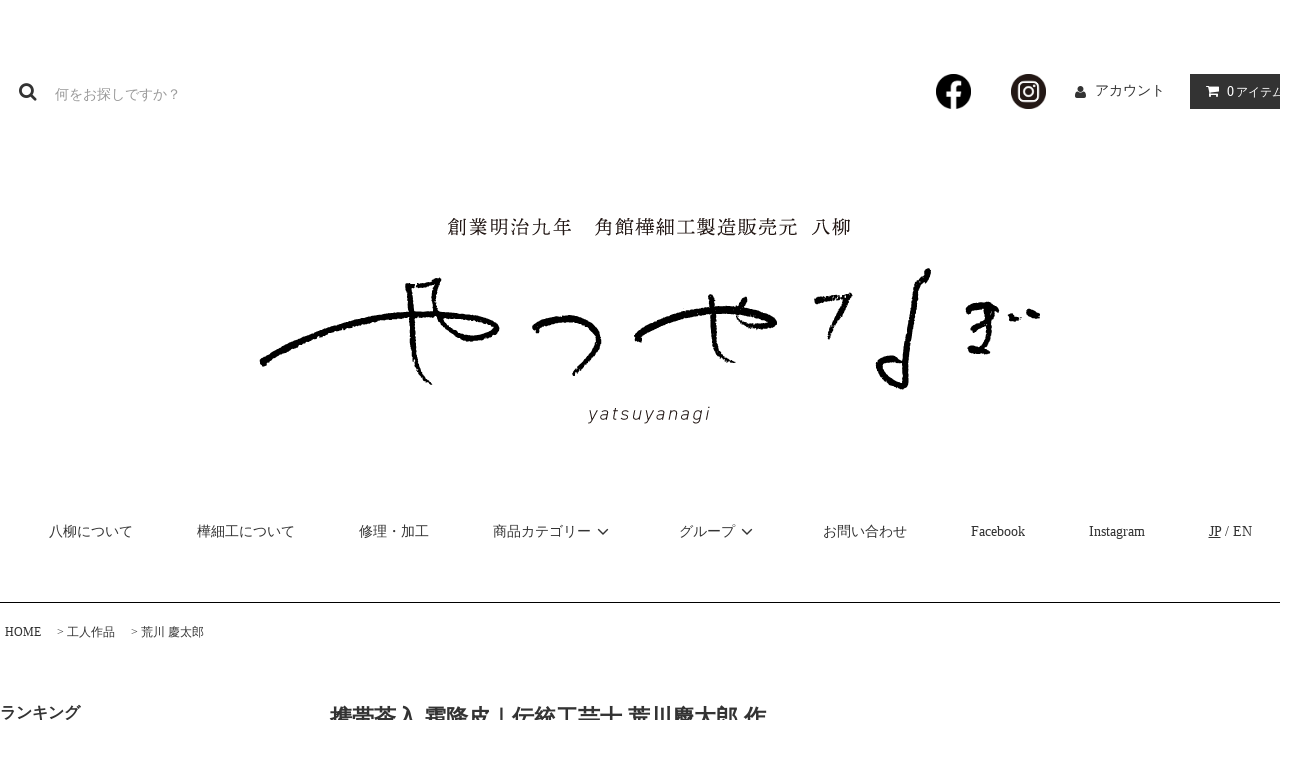

--- FILE ---
content_type: text/html; charset=EUC-JP
request_url: https://www.yatuyanagi.net/?pid=68657805
body_size: 12487
content:
<!DOCTYPE html PUBLIC "-//W3C//DTD XHTML 1.0 Transitional//EN" "http://www.w3.org/TR/xhtml1/DTD/xhtml1-transitional.dtd">
<html xmlns:og="http://ogp.me/ns#" xmlns:fb="http://www.facebook.com/2008/fbml" xmlns:mixi="http://mixi-platform.com/ns#" xmlns="http://www.w3.org/1999/xhtml" xml:lang="ja" lang="ja" dir="ltr">
<head>
<meta http-equiv="content-type" content="text/html; charset=euc-jp" />
<meta http-equiv="X-UA-Compatible" content="IE=edge,chrome=1" />
<title>桜皮細工　製造販売　八柳</title>
<meta name="Keywords" content="iPhone ケース　八柳　カバー　case  iPhone4　iPhone5　iPhone4s　桜　さくらsakura　樺細工　伝統工芸　iOS　カバー　hard　ハード　アクセ　アクセサリー NEW　ギフト　茶筒　贈り物　おみやげ　工芸　角館　仙北市　秋田県　和　伝統　塗り　キーホルダー　グッツ　ストラップ　木目　桜皮　桜皮細工　" />
<meta name="Description" content="八柳　伝統工芸　桜　樺細工　贈り物　おみやげ　工芸　角館　仙北市　秋田県　ギフト茶筒　キーホルダー　グッツ　ストラップ　ギフト" />
<meta name="Author" content="" />
<meta name="Copyright" content="" />
<meta http-equiv="content-style-type" content="text/css" />
<meta http-equiv="content-script-type" content="text/javascript" />
<link rel="stylesheet" href="https://www.yatuyanagi.net/css/framework/colormekit.css" type="text/css" />
<link rel="stylesheet" href="https://www.yatuyanagi.net/css/framework/colormekit-responsive.css" type="text/css" />
<link rel="stylesheet" href="https://img07.shop-pro.jp/PA01258/952/css/19/index.css?cmsp_timestamp=20230130171808" type="text/css" />

<link rel="alternate" type="application/rss+xml" title="rss" href="https://www.yatuyanagi.net/?mode=rss" />
<link rel="alternate" media="handheld" type="text/html" href="https://www.yatuyanagi.net/?prid=68657805" />
<link rel="shortcut icon" href="https://img07.shop-pro.jp/PA01258/952/favicon.ico?cmsp_timestamp=20260108110209" />
<script type="text/javascript" src="//ajax.googleapis.com/ajax/libs/jquery/1.11.0/jquery.min.js" ></script>
<meta property="og:title" content="桜皮細工　製造販売　八柳" />
<meta property="og:description" content="八柳　伝統工芸　桜　樺細工　贈り物　おみやげ　工芸　角館　仙北市　秋田県　ギフト茶筒　キーホルダー　グッツ　ストラップ　ギフト" />
<meta property="og:url" content="https://www.yatuyanagi.net?pid=68657805" />
<meta property="og:site_name" content="角館 樺細工 製造販売元 八柳" />
<meta property="og:image" content="https://img07.shop-pro.jp/PA01258/952/product/68657805.jpg?cmsp_timestamp=20210422200138"/>
<script>
  var Colorme = {"page":"product","shop":{"account_id":"PA01258952","title":"\u89d2\u9928 \u6a3a\u7d30\u5de5 \u88fd\u9020\u8ca9\u58f2\u5143 \u516b\u67f3"},"basket":{"total_price":0,"items":[]},"customer":{"id":null},"inventory_control":"product","product":{"shop_uid":"PA01258952","id":68657805,"name":"\u643a\u5e2f\u8336\u5165 \u971c\u964d\u76ae\uff5c\u4f1d\u7d71\u5de5\u82b8\u58eb \u8352\u5ddd\u6176\u592a\u90ce \u4f5c","model_number":"","stock_num":0,"sales_price":16000,"sales_price_including_tax":17600,"variants":[],"category":{"id_big":1632566,"id_small":2},"groups":[],"members_price":11000,"members_price_including_tax":12100}};

  (function() {
    function insertScriptTags() {
      var scriptTagDetails = [];
      var entry = document.getElementsByTagName('script')[0];

      scriptTagDetails.forEach(function(tagDetail) {
        var script = document.createElement('script');

        script.type = 'text/javascript';
        script.src = tagDetail.src;
        script.async = true;

        if( tagDetail.integrity ) {
          script.integrity = tagDetail.integrity;
          script.setAttribute('crossorigin', 'anonymous');
        }

        entry.parentNode.insertBefore(script, entry);
      })
    }

    window.addEventListener('load', insertScriptTags, false);
  })();
</script>
<script async src="https://zen.one/analytics.js"></script>
</head>
<body>
<meta name="colorme-acc-payload" content="?st=1&pt=10029&ut=68657805&at=PA01258952&v=20260128032356&re=&cn=017e2335201520d33d1d08fa1fdd7cf3" width="1" height="1" alt="" /><script>!function(){"use strict";Array.prototype.slice.call(document.getElementsByTagName("script")).filter((function(t){return t.src&&t.src.match(new RegExp("dist/acc-track.js$"))})).forEach((function(t){return document.body.removeChild(t)})),function t(c){var r=arguments.length>1&&void 0!==arguments[1]?arguments[1]:0;if(!(r>=c.length)){var e=document.createElement("script");e.onerror=function(){return t(c,r+1)},e.src="https://"+c[r]+"/dist/acc-track.js?rev=3",document.body.appendChild(e)}}(["acclog001.shop-pro.jp","acclog002.shop-pro.jp"])}();</script><link rel="stylesheet" href="https://img.shop-pro.jp/tmpl_js/81/font-awesome/css/font-awesome.min.css">
<script src="https://img.shop-pro.jp/tmpl_js/81/smoothscroll.js"></script>
<script src="https://img.shop-pro.jp/tmpl_js/81/jquery.ah-placeholder.js"></script>
<script src="https://img.shop-pro.jp/tmpl_js/81/utility.index.js"></script>
<script>
(function(d) {
  var config = {
    kitId: 'yxb6wci',
    scriptTimeout: 3000,
    async: true
  },
  h=d.documentElement,t=setTimeout(function(){h.className=h.className.replace(/\bwf-loading\b/g,"")+" wf-inactive";},config.scriptTimeout),tk=d.createElement("script"),f=false,s=d.getElementsByTagName("script")[0],a;h.className+=" wf-loading";tk.src='https://use.typekit.net/'+config.kitId+'.js';tk.async=true;tk.onload=tk.onreadystatechange=function(){a=this.readyState;if(f||a&&a!="complete"&&a!="loaded")return;f=true;clearTimeout(t);try{Typekit.load(config)}catch(e){}};s.parentNode.insertBefore(tk,s)
})(document);
</script>
<div id="wrapper" class="wrapper">
  <div class="promo__seciton">
    <div class="promo container">



               
    


    </div>
  </div>
  <div id="header" class="header__section container">
    <div class="clearfix">
      <form action="https://www.yatuyanagi.net/" method="GET" class="header-search">
        <input type="hidden" name="mode" value="srh" />
        <i class="fa fa-search fa-lg fa-fw"></i>
        <input type="text" name="keyword" placeholder="何をお探しですか？" class="header-search__box" />
      </form>
      <ul class="header-tools fa-ul">
        <li class="header-tools__unit header-sns__icon"><a href="https://www.facebook.com/%E6%A8%BA%E7%B4%B0%E5%B7%A5-%E5%85%AB%E6%9F%B3-501282139891217" target="_blank"><img src="https://img07.shop-pro.jp/PA01258/952/etc/icn_fb.png?cmsp_timestamp=20201227175302" alt="Facebook"></a></li>
        <li class="header-tools__unit header-sns__icon"><a href="https://www.instagram.com/yatu8000/" target="_blank"><img src="https://img07.shop-pro.jp/PA01258/952/etc/icn_ig.png?cmsp_timestamp=20201227175332" alt="Instagram"></a></li>
        <li class="header-tools__unit">
          <a href="https://www.yatuyanagi.net/?mode=myaccount"><i class="fa fa-user fa-li"></i>アカウント</a>
        </li>
                <li class="header-tools__unit header-tools__unit-cart">
          <a href="https://www.yatuyanagi.net/cart/proxy/basket?shop_id=PA01258952&shop_domain=yatuyanagi.net" class="btn btn-primary header-tools__btn">
            <i class="fa fa-shopping-cart fa-li"></i>
            <span class="header-tools__count">0</span>アイテム
          </a>
        </li>
      </ul>
    </div>
          <h1 class="header__logo-img">
        <a href="https://yatuyanagi.net/"><img src="https://img07.shop-pro.jp/PA01258/952/PA01258952.png?cmsp_timestamp=20260108110209" alt="角館 樺細工 製造販売元 八柳" /></a>
      </h1>
        <ul class="header-gnavi">
      <!--<li class="header-gnavi__unit">
        <a href="https://yatuyanagi.net/" class="header-gnavi__link">HOME</a>
      </li>-->
      <li class="header-gnavi__unit">
        <a href="https://www.yatuyanagi.net/?mode=f1" class="header-gnavi__link">八柳について</a>
      </li>
      <li class="header-gnavi__unit">
        <a href="https://www.yatuyanagi.net/?mode=f2" class="header-gnavi__link">樺細工について</a>
      </li>
      <li class="header-gnavi__unit">
        <a href="https://www.yatuyanagi.net/?mode=f1#repair" class="header-gnavi__link">修理・加工</a>
      </li>
                        <li class="header-gnavi__unit">
            <a href="javascript:void(0)" class="header-gnavi__link">商品カテゴリー<i class="fa fa-angle-down fa-lg fa-fw"></i></a>
            <ul class="mega-navi">
                      <li class="mega-navi__unit">
                <a href="https://www.yatuyanagi.net/?mode=cate&cbid=2875208&csid=0" class="mega-navi__link">
                  桜樺茶
                </a>
              </li>
                                    <li class="mega-navi__unit">
                <a href="https://www.yatuyanagi.net/?mode=cate&cbid=2727092&csid=0" class="mega-navi__link">
                  YATSU
                </a>
              </li>
                                    <li class="mega-navi__unit">
                <a href="https://www.yatuyanagi.net/?mode=cate&cbid=1632566&csid=0" class="mega-navi__link">
                  工人作品
                </a>
              </li>
                                    <li class="mega-navi__unit">
                <a href="https://www.yatuyanagi.net/?mode=cate&cbid=2057621&csid=0" class="mega-navi__link">
                  茶筒
                </a>
              </li>
                                    <li class="mega-navi__unit">
                <a href="https://www.yatuyanagi.net/?mode=cate&cbid=1926674&csid=0" class="mega-navi__link">
                  茶道具
                </a>
              </li>
                                    <li class="mega-navi__unit">
                <a href="https://www.yatuyanagi.net/?mode=cate&cbid=1632579&csid=0" class="mega-navi__link">
                  食器
                </a>
              </li>
                                    <li class="mega-navi__unit">
                <a href="https://www.yatuyanagi.net/?mode=cate&cbid=1926675&csid=0" class="mega-navi__link">
                  整理箱
                </a>
              </li>
                                    <li class="mega-navi__unit">
                <a href="https://www.yatuyanagi.net/?mode=cate&cbid=1632565&csid=0" class="mega-navi__link">
                  小物・雑貨
                </a>
              </li>
                                    <li class="mega-navi__unit">
                <a href="https://www.yatuyanagi.net/?mode=cate&cbid=1632588&csid=0" class="mega-navi__link">
                  インテリア
                </a>
              </li>
                                    <li class="mega-navi__unit">
                <a href="https://www.yatuyanagi.net/?mode=cate&cbid=2053596&csid=0" class="mega-navi__link">
                  履物
                </a>
              </li>
                                    <li class="mega-navi__unit">
                <a href="https://www.yatuyanagi.net/?mode=cate&cbid=1632563&csid=0" class="mega-navi__link">
                  iPhoneケース
                </a>
              </li>
                    </ul>
          </li>
                                      <li class="header-gnavi__unit">
            <a href="javascript:void(0)" class="header-gnavi__link">グループ<i class="fa fa-angle-down fa-lg fa-fw"></i></a>
            <ul class="mega-navi">
                      <li class="mega-navi__unit">
                <a href="https://www.yatuyanagi.net/?mode=grp&gid=2964152" class="mega-navi__link">
                  桜樺茶
                </a>
              </li>
                                    <li class="mega-navi__unit">
                <a href="https://www.yatuyanagi.net/?mode=grp&gid=2964155" class="mega-navi__link">
                  ギフトセット
                </a>
              </li>
                    </ul>
          </li>
                                <li class="header-gnavi__unit">
        <a href="https://yatuyanagi.shop-pro.jp/customer/inquiries/new" class="header-gnavi__link">お問い合わせ</a>
      </li>
      <li class="header-gnavi__unit">
        <a href="https://www.facebook.com/%E6%A8%BA%E7%B4%B0%E5%B7%A5-%E5%85%AB%E6%9F%B3-501282139891217" class="header-gnavi__link" target="_blank">Facebook</a>
      </li>
      <li class="header-gnavi__unit">
        <a href="https://www.instagram.com/yatu8000/" class="header-gnavi__link" target="_blank">Instagram</a>
      </li>
			<li class="header-gnavi__unit">
        <a href="https://yatuyanagi.com/" class="header-gnavi__link"><span class="underLine">JP</span> / EN
</a>
      </li>
    </ul>
  </div>
    <div id="main" class="main__section main__section--product main__section--product container">
              <div class="section__block breadcrumb__section">
        <ul class="breadcrumb-list inline txt--md">
          <li class="breadcrumb-list__unit"><a href="https://yatuyanagi.net/">HOME</a></li>
                      <li class="breadcrumb-list__unit">&nbsp;&gt;&nbsp;<a href="?mode=cate&cbid=1632566&csid=0">工人作品</a></li>
                                <li class="breadcrumb-list__unit">&nbsp;&gt;&nbsp;<a href="?mode=cate&cbid=1632566&csid=2">荒川 慶太郎</a></li>
                            </ul>
      </div>
        <div class="clearfix mar-b--60">
      <div id="sidebar" class="sidebar__section">
                              <div class="section__block menu__section">
              <h2 class="section__title-h2">ランキング</h2>
              <ul class="menu-list menu-list--more-prd">
                                  <li class="product-list__unit product-list__unit--sidebar clearfix">
                    <div class="pull-left width--110">
                      <span class="rank-box rank-box--sidebar">
                        <span class="rank-number rank-number--sidebar txt--sm rank-number-color--1">1</span>
                      </span>
                      <a href="?pid=66748016" class="product-list__link">
                                                  <img src="https://img07.shop-pro.jp/PA01258/952/product/66748016_th.jpg?cmsp_timestamp=20220817173845" alt="茶み 螺鈿 桜" class="product-list__image product-list__image--sm" />
                                              </a>
                    </div>
                    <div class="pull-right width--160">
                      <a href="?pid=66748016" class="product-list__name product-list__name--sidebar product-list__text txt--md">
                        茶み 螺鈿 桜
                      </a>
                      <p class="product-list__prices product-list__prices--sidebar txt--md">
                                                                            <span class="product-list__price product-list__text">
                            1,100円(税100円)
                          </span>
                                                                        </p>
                    </div>
                  </li>
                                  <li class="product-list__unit product-list__unit--sidebar clearfix">
                    <div class="pull-left width--110">
                      <span class="rank-box rank-box--sidebar">
                        <span class="rank-number rank-number--sidebar txt--sm rank-number-color--2">2</span>
                      </span>
                      <a href="?pid=66747895" class="product-list__link">
                                                  <img src="https://img07.shop-pro.jp/PA01258/952/product/66747895_th.jpg?cmsp_timestamp=20220817183156" alt="茶み 桜" class="product-list__image product-list__image--sm" />
                                              </a>
                    </div>
                    <div class="pull-right width--160">
                      <a href="?pid=66747895" class="product-list__name product-list__name--sidebar product-list__text txt--md">
                        茶み 桜
                      </a>
                      <p class="product-list__prices product-list__prices--sidebar txt--md">
                                                                            <span class="product-list__price product-list__text">
                            770円(税70円)
                          </span>
                                                                        </p>
                    </div>
                  </li>
                                  <li class="product-list__unit product-list__unit--sidebar clearfix">
                    <div class="pull-left width--110">
                      <span class="rank-box rank-box--sidebar">
                        <span class="rank-number rank-number--sidebar txt--sm rank-number-color--3">3</span>
                      </span>
                      <a href="?pid=66618767" class="product-list__link">
                                                  <img src="https://img07.shop-pro.jp/PA01258/952/product/66618767_th.jpg?cmsp_timestamp=20201224000003" alt="丸コースター　市松" class="product-list__image product-list__image--sm" />
                                              </a>
                    </div>
                    <div class="pull-right width--160">
                      <a href="?pid=66618767" class="product-list__name product-list__name--sidebar product-list__text txt--md">
                        丸コースター　市松
                      </a>
                      <p class="product-list__prices product-list__prices--sidebar txt--md">
                                                                            <span class="product-list__price product-list__text">
                            1,320円(税120円)
                          </span>
                                                                        </p>
                    </div>
                  </li>
                                  <li class="product-list__unit product-list__unit--sidebar clearfix">
                    <div class="pull-left width--110">
                      <span class="rank-box rank-box--sidebar">
                        <span class="rank-number rank-number--sidebar txt--sm rank-number-color--4">4</span>
                      </span>
                      <a href="?pid=66747834" class="product-list__link">
                                                  <img src="https://img07.shop-pro.jp/PA01258/952/product/66747834_th.jpg?cmsp_timestamp=20220817185311" alt="茶み 無地" class="product-list__image product-list__image--sm" />
                                              </a>
                    </div>
                    <div class="pull-right width--160">
                      <a href="?pid=66747834" class="product-list__name product-list__name--sidebar product-list__text txt--md">
                        茶み 無地
                      </a>
                      <p class="product-list__prices product-list__prices--sidebar txt--md">
                                                                            <span class="product-list__price product-list__text">
                            660円(税60円)
                          </span>
                                                                        </p>
                    </div>
                  </li>
                                  <li class="product-list__unit product-list__unit--sidebar clearfix">
                    <div class="pull-left width--110">
                      <span class="rank-box rank-box--sidebar">
                        <span class="rank-number rank-number--sidebar txt--sm rank-number-color--5">5</span>
                      </span>
                      <a href="?pid=65579800" class="product-list__link">
                                                  <img src="https://img07.shop-pro.jp/PA01258/952/product/65579800_th.jpg?cmsp_timestamp=20210114175133" alt="総皮茶筒 大 無地皮 桜吹雪" class="product-list__image product-list__image--sm" />
                                              </a>
                    </div>
                    <div class="pull-right width--160">
                      <a href="?pid=65579800" class="product-list__name product-list__name--sidebar product-list__text txt--md">
                        総皮茶筒 大 無地皮 桜吹雪
                      </a>
                      <p class="product-list__prices product-list__prices--sidebar txt--md">
                                                                            <span class="product-list__price product-list__text">
                            14,300円(税1,300円)
                          </span>
                                                                        </p>
                    </div>
                  </li>
                                  <li class="product-list__unit product-list__unit--sidebar clearfix hide">
                    <div class="pull-left width--110">
                      <span class="rank-box rank-box--sidebar">
                        <span class="rank-number rank-number--sidebar txt--sm rank-number-color--6">6</span>
                      </span>
                      <a href="?pid=102452279" class="product-list__link">
                                                  <img src="https://img07.shop-pro.jp/PA01258/952/product/102452279_th.jpg?cmsp_timestamp=20210426181425" alt="ボールペン " class="product-list__image product-list__image--sm" />
                                              </a>
                    </div>
                    <div class="pull-right width--160">
                      <a href="?pid=102452279" class="product-list__name product-list__name--sidebar product-list__text txt--md">
                        ボールペン 
                      </a>
                      <p class="product-list__prices product-list__prices--sidebar txt--md">
                                                                            <span class="product-list__price product-list__text">
                            6,600円(税600円)
                          </span>
                                                                        </p>
                    </div>
                  </li>
                                  <li class="product-list__unit product-list__unit--sidebar clearfix hide">
                    <div class="pull-left width--110">
                      <span class="rank-box rank-box--sidebar">
                        <span class="rank-number rank-number--sidebar txt--sm rank-number-color--7">7</span>
                      </span>
                      <a href="?pid=65579407" class="product-list__link">
                                                  <img src="https://img07.shop-pro.jp/PA01258/952/product/65579407_th.jpg?cmsp_timestamp=20210202144057" alt="総皮茶筒 大 無地皮" class="product-list__image product-list__image--sm" />
                                              </a>
                    </div>
                    <div class="pull-right width--160">
                      <a href="?pid=65579407" class="product-list__name product-list__name--sidebar product-list__text txt--md">
                        総皮茶筒 大 無地皮
                      </a>
                      <p class="product-list__prices product-list__prices--sidebar txt--md">
                                                                            <span class="product-list__price product-list__text">
                            11,550円(税1,050円)
                          </span>
                                                                        </p>
                    </div>
                  </li>
                                  <li class="product-list__unit product-list__unit--sidebar clearfix hide">
                    <div class="pull-left width--110">
                      <span class="rank-box rank-box--sidebar">
                        <span class="rank-number rank-number--sidebar txt--sm rank-number-color--8">8</span>
                      </span>
                      <a href="?pid=65579520" class="product-list__link">
                                                  <img src="https://img07.shop-pro.jp/PA01258/952/product/65579520_th.jpg?cmsp_timestamp=20210115175744" alt="総皮茶筒 大 無地皮 螺鈿 桜吹雪" class="product-list__image product-list__image--sm" />
                                              </a>
                    </div>
                    <div class="pull-right width--160">
                      <a href="?pid=65579520" class="product-list__name product-list__name--sidebar product-list__text txt--md">
                        総皮茶筒 大 無地皮 螺鈿 桜吹雪
                      </a>
                      <p class="product-list__prices product-list__prices--sidebar txt--md">
                                                                            <span class="product-list__price product-list__text">
                            16,500円(税1,500円)
                          </span>
                                                                        </p>
                    </div>
                  </li>
                              </ul>
                              <div class="more-prd txt--r">
                  <span>もっと見る</span>
                </div>
                          </div>
                          
                              <div class="section__block menu__section">
              <h2 class="section__title-h2">カテゴリーから探す</h2>
              <ul class="menu-list category-list">
                          <li class="menu-list__unit category-list__unit">
                  <a href="https://www.yatuyanagi.net/?mode=cate&cbid=2875208&csid=0" class="menu-list__link">
                    <span class="menu-list__text">桜樺茶</span>
                    <span class="menu-list__icon">
                      <i class="fa fa-angle-right"></i>
                    </span>
                  </a>
                </li>
                                            <li class="menu-list__unit category-list__unit">
                  <a href="https://www.yatuyanagi.net/?mode=cate&cbid=2727092&csid=0" class="menu-list__link">
                    <span class="menu-list__text">YATSU</span>
                    <span class="menu-list__icon">
                      <i class="fa fa-angle-right"></i>
                    </span>
                  </a>
                </li>
                                            <li class="menu-list__unit category-list__unit">
                  <a href="https://www.yatuyanagi.net/?mode=cate&cbid=1632566&csid=0" class="menu-list__link">
                    <span class="menu-list__text">工人作品</span>
                    <span class="menu-list__icon">
                      <i class="fa fa-angle-right"></i>
                    </span>
                  </a>
                </li>
                                            <li class="menu-list__unit category-list__unit">
                  <a href="https://www.yatuyanagi.net/?mode=cate&cbid=2057621&csid=0" class="menu-list__link">
                    <span class="menu-list__text">茶筒</span>
                    <span class="menu-list__icon">
                      <i class="fa fa-angle-right"></i>
                    </span>
                  </a>
                </li>
                                            <li class="menu-list__unit category-list__unit">
                  <a href="https://www.yatuyanagi.net/?mode=cate&cbid=1926674&csid=0" class="menu-list__link">
                    <span class="menu-list__text">茶道具</span>
                    <span class="menu-list__icon">
                      <i class="fa fa-angle-right"></i>
                    </span>
                  </a>
                </li>
                                            <li class="menu-list__unit category-list__unit">
                  <a href="https://www.yatuyanagi.net/?mode=cate&cbid=1632579&csid=0" class="menu-list__link">
                    <span class="menu-list__text">食器</span>
                    <span class="menu-list__icon">
                      <i class="fa fa-angle-right"></i>
                    </span>
                  </a>
                </li>
                                            <li class="menu-list__unit category-list__unit">
                  <a href="https://www.yatuyanagi.net/?mode=cate&cbid=1926675&csid=0" class="menu-list__link">
                    <span class="menu-list__text">整理箱</span>
                    <span class="menu-list__icon">
                      <i class="fa fa-angle-right"></i>
                    </span>
                  </a>
                </li>
                                            <li class="menu-list__unit category-list__unit">
                  <a href="https://www.yatuyanagi.net/?mode=cate&cbid=1632565&csid=0" class="menu-list__link">
                    <span class="menu-list__text">小物・雑貨</span>
                    <span class="menu-list__icon">
                      <i class="fa fa-angle-right"></i>
                    </span>
                  </a>
                </li>
                                            <li class="menu-list__unit category-list__unit">
                  <a href="https://www.yatuyanagi.net/?mode=cate&cbid=1632588&csid=0" class="menu-list__link">
                    <span class="menu-list__text">インテリア</span>
                    <span class="menu-list__icon">
                      <i class="fa fa-angle-right"></i>
                    </span>
                  </a>
                </li>
                                            <li class="menu-list__unit category-list__unit">
                  <a href="https://www.yatuyanagi.net/?mode=cate&cbid=2053596&csid=0" class="menu-list__link">
                    <span class="menu-list__text">履物</span>
                    <span class="menu-list__icon">
                      <i class="fa fa-angle-right"></i>
                    </span>
                  </a>
                </li>
                                            <li class="menu-list__unit category-list__unit">
                  <a href="https://www.yatuyanagi.net/?mode=cate&cbid=1632563&csid=0" class="menu-list__link">
                    <span class="menu-list__text">iPhoneケース</span>
                    <span class="menu-list__icon">
                      <i class="fa fa-angle-right"></i>
                    </span>
                  </a>
                </li>
                        </ul>
            </div>
                          
        
                              <div class="section__block menu__section">
              <h2 class="section__title-h2">グループから探す</h2>
              <ul class="menu-list">
                          <li class="menu-list__unit">
                  <a href="https://www.yatuyanagi.net/?mode=grp&gid=2964152" class="menu-list__link">
                    <span class="menu-list__text">桜樺茶</span>
                    <span class="menu-list__icon">
                      <i class="fa fa-angle-right"></i>
                    </span>
                  </a>
                </li>
                                            <li class="menu-list__unit">
                  <a href="https://www.yatuyanagi.net/?mode=grp&gid=2964155" class="menu-list__link">
                    <span class="menu-list__text">ギフトセット</span>
                    <span class="menu-list__icon">
                      <i class="fa fa-angle-right"></i>
                    </span>
                  </a>
                </li>
                        </ul>
            </div>
                          
                  
                                    <div class="section__block menu__section">
                <h2 class="section__title-h2">コンテンツを読む</h2>
                <ul class="menu-list">
                              <li class="menu-list__unit">
                    <a href="https://www.yatuyanagi.net/?mode=f1" class="menu-list__link">
                      <span class="menu-list__text">八柳について</span>
                      <span class="menu-list__icon">
                        <i class="fa fa-angle-right"></i>
                      </span>
                    </a>
                  </li>
                                                    <li class="menu-list__unit">
                    <a href="https://www.yatuyanagi.net/?mode=f2" class="menu-list__link">
                      <span class="menu-list__text">樺細工について</span>
                      <span class="menu-list__icon">
                        <i class="fa fa-angle-right"></i>
                      </span>
                    </a>
                  </li>
                            </ul>
              </div>
                                
                                  
          <div class="section__block menu__section">
            <h2 class="section__title-h2">モバイルショップ</h2>
            <div class="qrcode">
              <img src="https://img07.shop-pro.jp/PA01258/952/qrcode.jpg?cmsp_timestamp=20260108110209" />
            </div>
          </div>
          
                  <div class="section__block menu__section">
            <iframe src="https://www.facebook.com/plugins/page.php?href=https%3A%2F%2Fwww.facebook.com%2F%25E6%25A8%25BA%25E7%25B4%25B0%25E5%25B7%25A5-%25E5%2585%25AB%25E6%259F%25B3-501282139891217&tabs=timeline&width=270&height=400&small_header=false&adapt_container_width=true&hide_cover=false&show_facepile=true&appId=270400952976369" width="270" height="400" style="border:none;overflow:hidden" scrolling="no" frameborder="0" allowfullscreen="true" allow="autoplay; clipboard-write; encrypted-media; picture-in-picture; web-share"></iframe>
          </div>
      </div>
      <div id="contents" class="contents__section">
        <script src="https://img.shop-pro.jp/tmpl_js/81/utility.product.js"></script>

<div class="section__block product__section">
      <h2 class="section__title-h2 product__name">
      携帯茶入 霜降皮｜伝統工芸士 荒川慶太郎 作
          </h2>
    <form name="product_form" method="post" action="https://www.yatuyanagi.net/cart/proxy/basket/items/add">
      <div class="product__image row">
        <div class="product__image-main col col-lg-7">
                      <img src="https://img07.shop-pro.jp/PA01258/952/product/68657805.jpg?cmsp_timestamp=20210422200138" class="image__main" alt="" />
                  </div>
                  <div class="product__image-thumb col col-lg-5">
            <ul class="row">
                              <li class="col col-lg-3">
                  <img src="https://img07.shop-pro.jp/PA01258/952/product/68657805.jpg?cmsp_timestamp=20210422200138" class="image__thumb" />
                </li>
                                                              <li class="col col-lg-3">
                    <img src="https://img07.shop-pro.jp/PA01258/952/product/68657805_o1.jpg?cmsp_timestamp=20210422200138" class="image__thumb" />
                  </li>
                                                                <li class="col col-lg-3">
                    <img src="https://img07.shop-pro.jp/PA01258/952/product/68657805_o2.jpg?cmsp_timestamp=20210422200138" class="image__thumb" />
                  </li>
                                                                <li class="col col-lg-3">
                    <img src="https://img07.shop-pro.jp/PA01258/952/product/68657805_o3.jpg?cmsp_timestamp=20210422200138" class="image__thumb" />
                  </li>
                                                                <li class="col col-lg-3">
                    <img src="https://img07.shop-pro.jp/PA01258/952/product/68657805_o4.jpg?cmsp_timestamp=20210422200138" class="image__thumb" />
                  </li>
                                                                                                                                                                                                                                                                                                                                                                                                                                                                                                                                                                                                                                                                                                                                                                                                                                                                                                                                                                                                                                                                                                                                                                                                                                                                                                                                                                                                                                                </ul>
          </div>
              </div>
      <div class="product__guide row">
        <div class="product__prices col col-lg-7">
          <p class="product__price-part">
                          <span class="product__price">17,600円(税1,600円)</span>
                      </p>
                                      </div>
        <div class="product__info col col-lg-5">
          <ul class="product__social-list unstyled mar-b--20">
            <li>
              <div class="line-it-button" data-lang="ja" data-type="share-a" data-ver="3"
                         data-color="default" data-size="small" data-count="false" style="display: none;"></div>
                       <script src="https://www.line-website.com/social-plugins/js/thirdparty/loader.min.js" async="async" defer="defer"></script>
              
              <a href="https://twitter.com/share" class="twitter-share-button" data-url="https://www.yatuyanagi.net/?pid=68657805" data-text="" data-lang="ja" >ツイート</a>
<script charset="utf-8">!function(d,s,id){var js,fjs=d.getElementsByTagName(s)[0],p=/^http:/.test(d.location)?'http':'https';if(!d.getElementById(id)){js=d.createElement(s);js.id=id;js.src=p+'://platform.twitter.com/widgets.js';fjs.parentNode.insertBefore(js,fjs);}}(document, 'script', 'twitter-wjs');</script>
            </li>
          </ul>
          <ul class="product__related-list unstyled mar-b--20">
            <li class="product__related-list__unit">
              <a href="mailto:?subject=%E3%80%90%E8%A7%92%E9%A4%A8%20%E6%A8%BA%E7%B4%B0%E5%B7%A5%20%E8%A3%BD%E9%80%A0%E8%B2%A9%E5%A3%B2%E5%85%83%20%E5%85%AB%E6%9F%B3%E3%80%91%E3%81%AE%E3%80%8C%E6%90%BA%E5%B8%AF%E8%8C%B6%E5%85%A5%20%E9%9C%9C%E9%99%8D%E7%9A%AE%EF%BD%9C%E4%BC%9D%E7%B5%B1%E5%B7%A5%E8%8A%B8%E5%A3%AB%20%E8%8D%92%E5%B7%9D%E6%85%B6%E5%A4%AA%E9%83%8E%20%E4%BD%9C%E3%80%8D%E3%81%8C%E3%81%8A%E3%81%99%E3%81%99%E3%82%81%E3%81%A7%E3%81%99%EF%BC%81&body=%0D%0A%0D%0A%E2%96%A0%E5%95%86%E5%93%81%E3%80%8C%E6%90%BA%E5%B8%AF%E8%8C%B6%E5%85%A5%20%E9%9C%9C%E9%99%8D%E7%9A%AE%EF%BD%9C%E4%BC%9D%E7%B5%B1%E5%B7%A5%E8%8A%B8%E5%A3%AB%20%E8%8D%92%E5%B7%9D%E6%85%B6%E5%A4%AA%E9%83%8E%20%E4%BD%9C%E3%80%8D%E3%81%AEURL%0D%0Ahttps%3A%2F%2Fwww.yatuyanagi.net%2F%3Fpid%3D68657805%0D%0A%0D%0A%E2%96%A0%E3%82%B7%E3%83%A7%E3%83%83%E3%83%97%E3%81%AEURL%0Ahttps%3A%2F%2Fwww.yatuyanagi.net%2F" class="product__related-list__link">
                <i class="fa fa-angle-left"></i>
                <span>この商品を友達に教える</span>
              </a>
            </li>
            <li class="product__related-list__unit">
              <a href="https://yatuyanagi.shop-pro.jp/customer/products/68657805/inquiries/new" class="product__related-list__link">
                <i class="fa fa-angle-left"></i>
                <span>この商品について問い合わせる</span>
              </a>
            </li>
            <li class="product__related-list__unit">
              <a href="https://www.yatuyanagi.net/?mode=cate&cbid=1632566&csid=2" class="product__related-list__link">
                <i class="fa fa-angle-left"></i>
                <span>買い物を続ける</span>
              </a>
            </li>
          </ul>
                  </div>
      </div>
              <div class="product__order">
                              
            <div class="order row">
              <dl class="init-list col col-lg-4">
                <dt class="init-list__name">
                  購入数
                </dt>
                <dd class="init-list__detail">
                                      <input type="text" name="product_num" value="1" class="init-list__detail-num" disabled="disabled" />
                                  </dd>
              </dl>
              <ul class="order-btn-list row col col-lg-8 unstyled">
                                  <li class="order-btn-list__unit">
                    <input class="btn btn-tertiary btn__soldout btn-block txt--lg" type="button" value="売り切れ" disabled="disabled" />
                  </li>
                                <li class="stock_error hide txt--md col col-lg-12"></li>
              </ul>
            </div>
          
          <ul class="related-list unstyled">
                        <li class="related-list__unit"><a href="https://www.yatuyanagi.net/?mode=sk#cancel">返品について</a></li>&nbsp;|&nbsp;
            <li class="related-list__unit"><a href="https://www.yatuyanagi.net/?mode=sk#info">特定商取引法に基づく表記</a></li>
          </ul>
        </div>
            <input type="hidden" name="user_hash" value="2ce2d873a4085f561ba92e704bbb1c5c"><input type="hidden" name="members_hash" value="2ce2d873a4085f561ba92e704bbb1c5c"><input type="hidden" name="shop_id" value="PA01258952"><input type="hidden" name="product_id" value="68657805"><input type="hidden" name="members_id" value=""><input type="hidden" name="back_url" value="https://www.yatuyanagi.net/?pid=68657805"><input type="hidden" name="reference_token" value="2c16195316b046278551e0a48ac62d42"><input type="hidden" name="shop_domain" value="yatuyanagi.net">
    </form>
          <div class="product__explain">
        伝統工芸士 荒川慶太郎作の携帯茶筒です。貴重な霜降皮をあしらった自然の雰囲気が感じられる茶筒で、緑茶で約40g入ります。</br></br>

 手のひらサイズにもかかわらず非常に繊細で精巧に作られております。 </br></br>

手間暇を存分にかけて作られた伝統工芸士ならではの茶筒は、細部に至るまで職人のこだわりが感じられる一生モノ。大切な方への贈り物や、お茶の時間を大切にする方にお使いいただきたい一品です。</br></br> 

桜皮は「呼吸している」と言われ、山桜の皮を用いて作られる茶筒は調湿性に優れ、完全に外気を遮断しないため結露の心配もありません。筒内の湿度を低く一定に保ってくれるので自然に近い状態でお茶やコーヒー等を保存することができます。また、鉄製品とは異なり、錆びの心配もありません。 </br></br>

職人の磨き抜かれた技で一本一本手作業で作られる茶筒は、樺細工ならではの「温もり」が感じられます。樺細工の茶筒が、みなさまのティータイムをより豊かな時間になることを願っております。 粋な持ち運びにお使い下さい。</br></br>

 サイズ：φ5×7cｍ

      </div>
      </div>
  <div class="section__block recommend__section">
    <h2 class="section__title-h2">おすすめ商品</h2>
    <ul class="product-list recommend-list">
              <li class="product-list__unit product-list__unit-md">
          <a href="?pid=176146838" class="product-list__link">
                          <img src="https://img07.shop-pro.jp/PA01258/952/product/176146838_th.jpg?cmsp_timestamp=20230921154025" alt="CARD BOX｜YATSU" class="product-list__image" />
                      </a>
          <a href="?pid=176146838" class="product-list__name product-list__text txt--md">
            CARD BOX｜YATSU
          </a>
                    <p class="product-list__prices txt--md">
                                        <span class="product-list__price product-list__text">
                7,700円(税700円)
              </span>
                                    </p>
        </li>
              <li class="product-list__unit product-list__unit-md">
          <a href="?pid=176148327" class="product-list__link">
                          <img src="https://img07.shop-pro.jp/PA01258/952/product/176148327_th.jpg?cmsp_timestamp=20230921155833" alt="BOX / Rect./ S / Single（1段）｜YATSU" class="product-list__image" />
                      </a>
          <a href="?pid=176148327" class="product-list__name product-list__text txt--md">
            BOX / Rect./ S / Single（1段）｜YATSU
          </a>
                    <p class="product-list__prices txt--md">
                                        <span class="product-list__price product-list__text">
                7,700円(税700円)
              </span>
                                    </p>
        </li>
              <li class="product-list__unit product-list__unit-md">
          <a href="?pid=176148549" class="product-list__link">
                          <img src="https://img07.shop-pro.jp/PA01258/952/product/176148549_th.jpg?cmsp_timestamp=20230921161801" alt="BOX / Rect./ S / 2-tiered（2段）｜YATSU" class="product-list__image" />
                      </a>
          <a href="?pid=176148549" class="product-list__name product-list__text txt--md">
            BOX / Rect./ S / 2-tiered（2段）｜YATSU
          </a>
                    <p class="product-list__prices txt--md">
                                        <span class="product-list__price product-list__text">
                14,300円(税1,300円)
              </span>
                                    </p>
        </li>
              <li class="product-list__unit product-list__unit-md">
          <a href="?pid=176149128" class="product-list__link">
                          <img src="https://img07.shop-pro.jp/PA01258/952/product/176149128_th.jpg?cmsp_timestamp=20230921165521" alt="CANISTER / MINI｜YATSU" class="product-list__image" />
                      </a>
          <a href="?pid=176149128" class="product-list__name product-list__text txt--md">
            CANISTER / MINI｜YATSU
          </a>
                    <p class="product-list__prices txt--md">
                          <span class="product-list__price-soldout product-list__text">
                SOLD OUT
              </span>
                      </p>
        </li>
              <li class="product-list__unit product-list__unit-md">
          <a href="?pid=177740455" class="product-list__link">
                          <img src="https://img07.shop-pro.jp/PA01258/952/product/177740455_th.jpg?cmsp_timestamp=20231020171231" alt="BOX / Rect./ M / Single（1段）｜YATSU" class="product-list__image" />
                      </a>
          <a href="?pid=177740455" class="product-list__name product-list__text txt--md">
            BOX / Rect./ M / Single（1段）｜YATSU
          </a>
                    <p class="product-list__prices txt--md">
                                        <span class="product-list__price product-list__text">
                11,000円(税1,000円)
              </span>
                                    </p>
        </li>
              <li class="product-list__unit product-list__unit-md">
          <a href="?pid=177741362" class="product-list__link">
                          <img src="https://img07.shop-pro.jp/PA01258/952/product/177741362_th.jpg?cmsp_timestamp=20231117171911" alt="BOX / Rect./ M / 2-tiered（2段）｜YATSU" class="product-list__image" />
                      </a>
          <a href="?pid=177741362" class="product-list__name product-list__text txt--md">
            BOX / Rect./ M / 2-tiered（2段）｜YATSU
          </a>
                    <p class="product-list__prices txt--md">
                                        <span class="product-list__price product-list__text">
                17,600円(税1,600円)
              </span>
                                    </p>
        </li>
              <li class="product-list__unit product-list__unit-md">
          <a href="?pid=179966856" class="product-list__link">
                          <img src="https://img07.shop-pro.jp/PA01258/952/product/179966856_th.jpg?cmsp_timestamp=20240313163001" alt="桜樺茶ギフトセット｜総皮茶筒 煎茶君 無地皮" class="product-list__image" />
                      </a>
          <a href="?pid=179966856" class="product-list__name product-list__text txt--md">
            桜樺茶ギフトセット｜総皮茶筒 煎茶君 無地皮
          </a>
                    <p class="product-list__prices txt--md">
                                        <span class="product-list__price product-list__text">
                13,200円(税1,200円)
              </span>
                                    </p>
        </li>
              <li class="product-list__unit product-list__unit-md">
          <a href="?pid=179969109" class="product-list__link">
                          <img src="https://img07.shop-pro.jp/PA01258/952/product/179969109_th.jpg?cmsp_timestamp=20240313172422" alt="桜樺茶ギフトセット｜総皮茶筒 煎茶君 無地皮 桜吹雪" class="product-list__image" />
                      </a>
          <a href="?pid=179969109" class="product-list__name product-list__text txt--md">
            桜樺茶ギフトセット｜総皮茶筒 煎茶君 無地皮 桜吹雪
          </a>
                    <p class="product-list__prices txt--md">
                                        <span class="product-list__price product-list__text">
                15,400円(税1,400円)
              </span>
                                    </p>
        </li>
              <li class="product-list__unit product-list__unit-md">
          <a href="?pid=179969272" class="product-list__link">
                          <img src="https://img07.shop-pro.jp/PA01258/952/product/179969272_th.jpg?cmsp_timestamp=20240313173323" alt="桜樺茶ギフトセット｜総皮茶筒 大 無地皮" class="product-list__image" />
                      </a>
          <a href="?pid=179969272" class="product-list__name product-list__text txt--md">
            桜樺茶ギフトセット｜総皮茶筒 大 無地皮
          </a>
                    <p class="product-list__prices txt--md">
                                        <span class="product-list__price product-list__text">
                13,750円(税1,250円)
              </span>
                                    </p>
        </li>
              <li class="product-list__unit product-list__unit-md">
          <a href="?pid=179969630" class="product-list__link">
                          <img src="https://img07.shop-pro.jp/PA01258/952/product/179969630_th.jpg?cmsp_timestamp=20240313174912" alt="桜樺茶ギフトセット｜総皮茶筒 大 無地皮 桜吹雪" class="product-list__image" />
                      </a>
          <a href="?pid=179969630" class="product-list__name product-list__text txt--md">
            桜樺茶ギフトセット｜総皮茶筒 大 無地皮 桜吹雪
          </a>
                    <p class="product-list__prices txt--md">
                                        <span class="product-list__price product-list__text">
                16,500円(税1,500円)
              </span>
                                    </p>
        </li>
              <li class="product-list__unit product-list__unit-md">
          <a href="?pid=112096509" class="product-list__link">
                          <img src="https://img07.shop-pro.jp/PA01258/952/product/112096509_th.jpg?cmsp_timestamp=20241024150521" alt="iPhoneケース 無地　　　　　　　　　　各世代製作可能（受注後2週間程度）" class="product-list__image" />
                      </a>
          <a href="?pid=112096509" class="product-list__name product-list__text txt--md">
            iPhoneケース 無地　　　　　　　　　　各世代製作可能（受注後2週間程度）
          </a>
                    <p class="product-list__prices txt--md">
                                        <span class="product-list__price product-list__text">
                6,050円(税550円)
              </span>
                                    </p>
        </li>
              <li class="product-list__unit product-list__unit-md">
          <a href="?pid=112097536" class="product-list__link">
                          <img src="https://img07.shop-pro.jp/PA01258/952/product/112097536_th.jpg?cmsp_timestamp=20241024151209" alt="iPhoneケース 桜　　　　　　　　　　　各世代製作可能（受注後2週間程度）" class="product-list__image" />
                      </a>
          <a href="?pid=112097536" class="product-list__name product-list__text txt--md">
            iPhoneケース 桜　　　　　　　　　　　各世代製作可能（受注後2週間程度）
          </a>
                    <p class="product-list__prices txt--md">
                                        <span class="product-list__price product-list__text">
                6,050円(税550円)
              </span>
                                    </p>
        </li>
              <li class="product-list__unit product-list__unit-md">
          <a href="?pid=150950580" class="product-list__link">
                          <img src="https://img07.shop-pro.jp/PA01258/952/product/150950580_th.jpg?cmsp_timestamp=20241024152408" alt="iPhoneケース 市松柄　　　　　　　　　　各世代製作可能（受注後2週間程度）" class="product-list__image" />
                      </a>
          <a href="?pid=150950580" class="product-list__name product-list__text txt--md">
            iPhoneケース 市松柄　　　　　　　　　　各世代製作可能（受注後2週間程度）
          </a>
                    <p class="product-list__prices txt--md">
                                        <span class="product-list__price product-list__text">
                7,150円(税650円)
              </span>
                                    </p>
        </li>
              <li class="product-list__unit product-list__unit-md">
          <a href="?pid=150951405" class="product-list__link">
                          <img src="https://img07.shop-pro.jp/PA01258/952/product/150951405_th.jpg?cmsp_timestamp=20241024151718" alt="iPhoneケース 霜降皮　　　　　　　　　　各世代製作可能（受注後2週間程度）" class="product-list__image" />
                      </a>
          <a href="?pid=150951405" class="product-list__name product-list__text txt--md">
            iPhoneケース 霜降皮　　　　　　　　　　各世代製作可能（受注後2週間程度）
          </a>
                    <p class="product-list__prices txt--md">
                                        <span class="product-list__price product-list__text">
                7,150円(税650円)
              </span>
                                    </p>
        </li>
              <li class="product-list__unit product-list__unit-md">
          <a href="?pid=175791101" class="product-list__link">
                          <img src="https://img07.shop-pro.jp/PA01258/952/product/175791101_th.jpg?cmsp_timestamp=20230714183001" alt="桜樺茶" class="product-list__image" />
                      </a>
          <a href="?pid=175791101" class="product-list__name product-list__text txt--md">
            桜樺茶
          </a>
                      <p class="product-list__expl product-list__text txt--md">
              桜樺茶
            </p>
                    <p class="product-list__prices txt--md">
                                        <span class="product-list__price product-list__text">
                1,080円(税80円)
              </span>
                                    </p>
        </li>
              <li class="product-list__unit product-list__unit-md">
          <a href="?pid=65580006" class="product-list__link">
                          <img src="https://img07.shop-pro.jp/PA01258/952/product/65580006_th.jpg?cmsp_timestamp=20210114214017" alt="総皮茶筒 大 霜降皮" class="product-list__image" />
                      </a>
          <a href="?pid=65580006" class="product-list__name product-list__text txt--md">
            総皮茶筒 大 霜降皮
          </a>
                    <p class="product-list__prices txt--md">
                                        <span class="product-list__price product-list__text">
                14,300円(税1,300円)
              </span>
                                    </p>
        </li>
              <li class="product-list__unit product-list__unit-md">
          <a href="?pid=65610139" class="product-list__link">
                          <img src="https://img07.shop-pro.jp/PA01258/952/product/65610139_th.jpg?cmsp_timestamp=20210419235010" alt="総皮茶筒 小 無地皮" class="product-list__image" />
                      </a>
          <a href="?pid=65610139" class="product-list__name product-list__text txt--md">
            総皮茶筒 小 無地皮
          </a>
                    <p class="product-list__prices txt--md">
                                        <span class="product-list__price product-list__text">
                11,000円(税1,000円)
              </span>
                                    </p>
        </li>
              <li class="product-list__unit product-list__unit-md">
          <a href="?pid=68074109" class="product-list__link">
                          <img src="https://img07.shop-pro.jp/PA01258/952/product/68074109_th.jpg?cmsp_timestamp=20210119134135" alt="総皮茶筒 小 無地皮 螺鈿オリジナル" class="product-list__image" />
                      </a>
          <a href="?pid=68074109" class="product-list__name product-list__text txt--md">
            総皮茶筒 小 無地皮 螺鈿オリジナル
          </a>
                    <p class="product-list__prices txt--md">
                                        <span class="product-list__price product-list__text">
                13,750円(税1,250円)
              </span>
                                    </p>
        </li>
              <li class="product-list__unit product-list__unit-md">
          <a href="?pid=65647448" class="product-list__link">
                          <img src="https://img07.shop-pro.jp/PA01258/952/product/65647448_th.jpg?cmsp_timestamp=20210115163041" alt="総皮茶筒 煎茶君 無地皮 桜吹雪" class="product-list__image" />
                      </a>
          <a href="?pid=65647448" class="product-list__name product-list__text txt--md">
            総皮茶筒 煎茶君 無地皮 桜吹雪
          </a>
                    <p class="product-list__prices txt--md">
                                        <span class="product-list__price product-list__text">
                13,200円(税1,200円)
              </span>
                                    </p>
        </li>
              <li class="product-list__unit product-list__unit-md">
          <a href="?pid=65579520" class="product-list__link">
                          <img src="https://img07.shop-pro.jp/PA01258/952/product/65579520_th.jpg?cmsp_timestamp=20210115175744" alt="総皮茶筒 大 無地皮 螺鈿 桜吹雪" class="product-list__image" />
                      </a>
          <a href="?pid=65579520" class="product-list__name product-list__text txt--md">
            総皮茶筒 大 無地皮 螺鈿 桜吹雪
          </a>
                    <p class="product-list__prices txt--md">
                                        <span class="product-list__price product-list__text">
                16,500円(税1,500円)
              </span>
                                    </p>
        </li>
          </ul>
  </div>
      </div>
    </div>
    <div class="section__block history__section">
          </div>
  </div>
  <div id="scroll" class="scroll_section" style="display: none;">
      <div class="btn btn-scroll btn-home">
        <a href="./">
          <i class="fa fa-home fa-stack-2x"></i>
        </a>
      </div>
          <div class="btn btn-scroll btn-pagetop">
        <a href="#wrapper">
          <i class="fa fa-chevron-up fa-stack-2x"></i>
        </a>
      </div>
    </div>
  <div id="footer" class="footer__section container">
                  <div class="footer__guide">
              <div class="guide__col guide__col--one-third">
          <h2 class="guide__h2">配送・送料について</h2>
          <dl class="guide__list">
                          <dt class="guide__name">佐川急便</dt>
              <dd class="guide__other">
                                北海道　1,210円<br />
東北　770円<br />
関東　880円<br />
中部　990円<br />
近畿　1,100円<br />
中国　1,210円<br />
四国　1,320円<br />
九州　1,430円<br />
沖縄　1,760円<br />
【 税込表記 】
              </dd>
                      </dl>
        </div>
            <div class="guide__col guide__col--one-third">
        <h2 class="guide__h2">支払い方法について</h2>
        <dl class="guide__list">
                      <dt class="guide__name">Amazon Pay</dt>
            <dd class="guide__other">
                                          Amazonのアカウントに登録された配送先や支払い方法を利用して決済できます。
            </dd>
                      <dt class="guide__name">クレジット</dt>
            <dd class="guide__other">
                                            <img class='payment_img' src='https://img.shop-pro.jp/common/card2.gif'><img class='payment_img' src='https://img.shop-pro.jp/common/card18.gif'><br />
                            商品ご注文の際、インターネット上で上記のクレジットカードを利用して代金をお支払いいただけます。
            </dd>
                      <dt class="guide__name">代引き</dt>
            <dd class="guide__other">
                                          商品到着時に、代金と引き換えでご購入できます。<br />
商品受け取り時に配達員へ合計金額をお支払いください。<br />
<br />
商品代金合計によって手数料が決まります。<br />
以下を確認してください。<br />
<br />
10,000円以下：330円<br />
30,000円以下：440円<br />
100,000円以下：660円<br />
300,000円以下：1,100円<br />
【 税込表記 】
            </dd>
                      <dt class="guide__name">銀行振り込み</dt>
            <dd class="guide__other">
                                          銀行口座へのご入金確認後、商品を発送させていただきます。<br />
振込み手数料はお客様でご負担願います。<br />
<br />
秋田銀行　角館支店　普通口座　170089
            </dd>
                      <dt class="guide__name">郵便振替</dt>
            <dd class="guide__other">
                                          郵便口座へのご入金確認後、商品を発送させていただきます。<br />
振替え手数料はお客様でご負担願います。<br />
ご入金の確認が３，４日頂くことになります。ご理解のほど宜しくお願い致します。<br />
振替先は次の通りです。<br />
<br />
口座番号　　：　02580-8-3228<br />
加入者名　　：　株式会社　八柳<br />
<br />
ご入金確認後、商品を発送させていただきます。<br />
振替手数料は、お客様でご負担願います。<br />

            </dd>
                  </dl>
      </div>
      <div class="guide__col guide__col--one-third">
        <h2 class="guide__h2">返品について</h2>
        <dl class="guide__list">
                      <dt class="guide__name">返品期限</dt>
            <dd class="guide__other">商品到着後７日以内とさせていただきます。</dd>
                                <dt class="guide__name">返品送料</dt>
            <dd class="guide__other">お客様都合による返品につきましてはお客様のご負担とさせていただきます。不良品に該当する場合は当方で負担いたします。</dd>
                                <dt class="guide__name">不良品</dt>
            <dd class="guide__other">商品到着後速やかにご連絡ください。商品に欠陥がある場合を除き、返品には応じかねますのでご了承ください。</dd>
                   </dl>
      </div>
    </div>
    <div class="footer__navi row">
            <div class="col col-lg-3">
                                <ul class="sns-list">
          <!--
          <li class="sns-list__unit">
            <a href="">
              <span class="fa-stack fa-md">
                <i class="fa fa-circle fa-stack-2x"></i>
                <i class="fa fa-twitter fa-stack-1x fa-inverse"></i>
              </span>
            </a>
          </li>
          -->
          <li class="sns-list__unit">
            <a href="https://www.facebook.com/%E6%A8%BA%E7%B4%B0%E5%B7%A5-%E5%85%AB%E6%9F%B3-501282139891217" target="_blank">
              <span class="fa-stack fa-md">
                <i class="fa fa-circle fa-stack-2x"></i>
                <i class="fa fa-facebook fa-stack-1x fa-inverse"></i>
              </span>
            </a>
          </li>
          <!--
          <li class="sns-list__unit">
            <a href="">
              <span class="fa-stack fa-md">
                <i class="fa fa-circle fa-stack-2x"></i>
                <i class="fa fa-google-plus fa-stack-1x fa-inverse"></i>
              </span>
            </a>
          </li>
          <li class="sns-list__unit">
            <a href="">
              <span class="fa-stack fa-md">
                <i class="fa fa-circle fa-stack-2x"></i>
                <i class="fa fa-pinterest-p fa-stack-1x fa-inverse"></i>
              </span>
            </a>
          </li>
          -->
          <li class="sns-list__unit">
            <a href="https://www.instagram.com/yatu8000/" target="_blank">
              <span class="fa-stack fa-md">
                <i class="fa fa-circle fa-stack-2x"></i>
                <i class="fa fa-instagram fa-stack-1x fa-inverse"></i>
              </span>
            </a>
          </li>
        </ul>
              </div>
      <ul class="col col-lg-2 footer-navi__col">
        <li><a href="https://yatuyanagi.net/" class="footer_nav_list_link">HOME</a></li>
        <li><a href="https://www.yatuyanagi.net/?mode=sk#payment" class="footer_nav_list_link">支払い方法について</a></li>
        <li><a href="https://www.yatuyanagi.net/?mode=sk" class="footer_nav_list_link">配送・送料について</a></li>
        <li><a href="https://www.yatuyanagi.net/?mode=sk#cancel" class="footer_nav_list_link">返品について</a></li>
        <li><a href="https://www.yatuyanagi.net/?mode=sk#info" class="footer_nav_list_link">特定商取引法に基づく表記</a></li>
        <li><a href="https://www.yatuyanagi.net/?mode=privacy" class="footer_nav_list_link">プライバシーポリシー</a></li>
                        <li><a href="https://www.yatuyanagi.net/?mode=rss" class="footer_nav_list_link">RSS</a>&nbsp;/&nbsp;<a href="https://www.yatuyanagi.net/?mode=atom" class="footer_nav_list_link">ATOM</a></li>
      </ul>
      <ul class="col col-lg-2 footer-navi__col">
        <li><a href="https://www.yatuyanagi.net/?mode=myaccount" class="footer_nav_list_link">マイアカウント</a></li>
                <li><a href="https://www.yatuyanagi.net/cart/proxy/basket?shop_id=PA01258952&shop_domain=yatuyanagi.net" class="footer_nav_list_link">カートを見る</a></li>
        <li><a href="https://yatuyanagi.shop-pro.jp/customer/inquiries/new" class="footer_nav_list_link">お問い合わせ</a></li>
      </ul>
      <div class="col col-lg-5 contact-information">
        <div class="contact-information__corporation">
          <h3>株式会社 八柳</h3>
          <p class="googlemap"><a href="https://goo.gl/maps/RdT1roj8W7MznvZ86" target="_blank">MAP</a></p>
          <p>〒014-0347<br>秋田県仙北市角館町小勝田松ケ崎２９－２０<br>TEL　 :　0187-55-4344<br>土日祝日定休<br>/ Closed on Saturdays, Sundays, and holidays<br>E-mail　 :　<a href="mailto:&#56;&#64;&#104;&#97;&#110;&#97;&#46;&#111;&#114;&#46;&#106;&#112;" target="_blank">8@hana.or.jp</a></p>
        </div>
        <div class="contact-information__shop">
          <h3>直営店｜八柳商店</h3>
          <p class="googlemap"><a href="https://goo.gl/maps/KBJZQudz3fixRzSe7" target="_blank">MAP</a></p>
          <p>〒014-0317<br>秋田県仙北市角館町下中町2<br>TEL　 :　0187-53-2653<br>OPEN　 :　9：00ａｍ-16：00ｐｍ<br>月曜定休 / Closed on Mondays<br>ACCESS :角館駅より徒歩10分／車で5分<br>※近隣駐車場あり。詳しい場所はお尋ねください。</p>
        </div>
      </div>
      <div class="col col-lg-12 mar-t--20">
        <a href="#wrapper" class="btn btn-primary pagetop__btn">
          <i class="fa fa-chevron-up"></i>
        </a>
      </div>
    </div>
  </div>
  <div id="copyright" class="copyright__section container">
    <address class="copyright">
      Copyright (C) 株式会社 八柳 All Rights Reserved.
    </address>
    <span class="copyright__powered">
      <a href="https://shop-pro.jp?ref=shelf-free" target="_blank">Powered by<img src="https://img.shop-pro.jp/tmpl_img/81/powered.png" alt="カラーミーショップ" class="copyright__img" /></a>
    </span>
  </div>
</div><script type="text/javascript" src="https://www.yatuyanagi.net/js/cart.js" ></script>
<script type="text/javascript" src="https://www.yatuyanagi.net/js/async_cart_in.js" ></script>
<script type="text/javascript" src="https://www.yatuyanagi.net/js/product_stock.js" ></script>
<script type="text/javascript" src="https://www.yatuyanagi.net/js/js.cookie.js" ></script>
<script type="text/javascript" src="https://www.yatuyanagi.net/js/favorite_button.js" ></script>
</body></html>